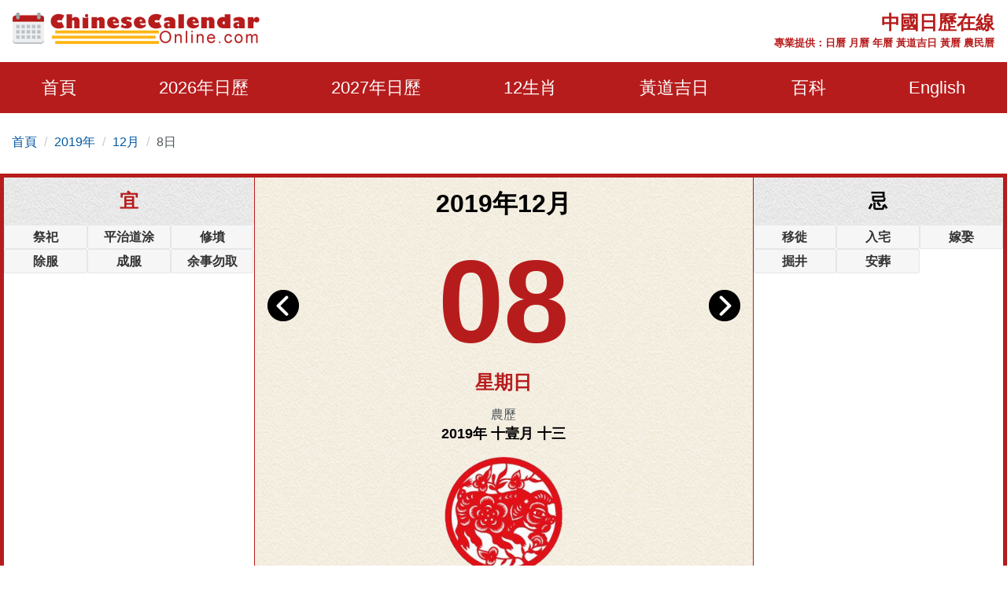

--- FILE ---
content_type: text/html; charset=utf-8
request_url: https://www.google.com/recaptcha/api2/aframe
body_size: 267
content:
<!DOCTYPE HTML><html><head><meta http-equiv="content-type" content="text/html; charset=UTF-8"></head><body><script nonce="YwpoCOV6NWlQ8vORizVydw">/** Anti-fraud and anti-abuse applications only. See google.com/recaptcha */ try{var clients={'sodar':'https://pagead2.googlesyndication.com/pagead/sodar?'};window.addEventListener("message",function(a){try{if(a.source===window.parent){var b=JSON.parse(a.data);var c=clients[b['id']];if(c){var d=document.createElement('img');d.src=c+b['params']+'&rc='+(localStorage.getItem("rc::a")?sessionStorage.getItem("rc::b"):"");window.document.body.appendChild(d);sessionStorage.setItem("rc::e",parseInt(sessionStorage.getItem("rc::e")||0)+1);localStorage.setItem("rc::h",'1768741930808');}}}catch(b){}});window.parent.postMessage("_grecaptcha_ready", "*");}catch(b){}</script></body></html>